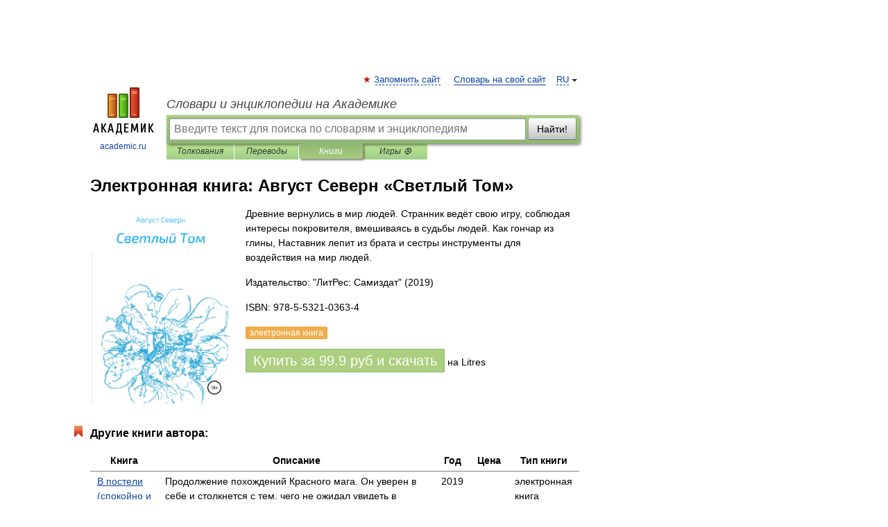

--- FILE ---
content_type: text/html; charset=utf-8
request_url: https://aflt.market.yandex.ru/widgets/service?appVersion=51c8737d920d3e36153df076651b7b15143edf94
body_size: 490
content:

        <!DOCTYPE html>
        <html>
            <head>
                <title>Виджеты, сервисная страница!</title>

                <script type="text/javascript" src="https://yastatic.net/s3/market-static/affiliate/1d499b49bda9d41ad17a.js" nonce="LCOEatMi7sD6LV+o7m1WZw=="></script>

                <script type="text/javascript" nonce="LCOEatMi7sD6LV+o7m1WZw==">
                    window.init({"browserslistEnv":"legacy","page":{"id":"affiliate-widgets:service"},"request":{"id":"1762608449974\u002F5ebf87dc1b557cb0e5f1894215430600\u002F1"},"metrikaCounterParams":{"id":45411513,"clickmap":true,"trackLinks":true,"accurateTrackBounce":true}});
                </script>
            </head>
        </html>
    